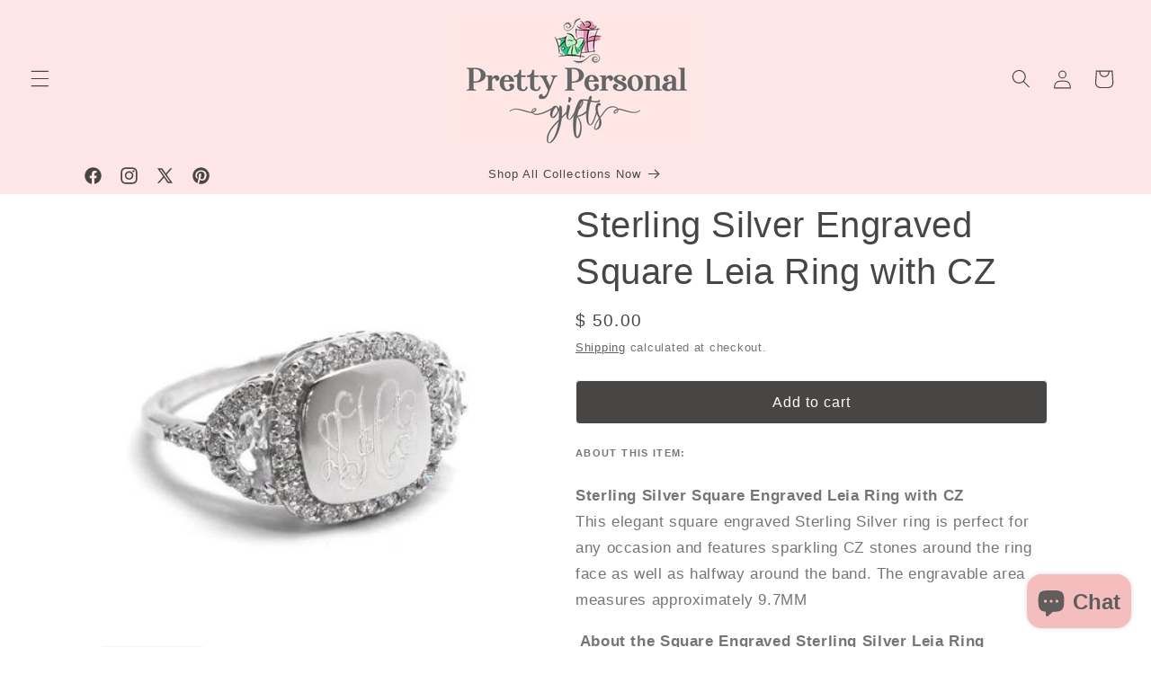

--- FILE ---
content_type: text/css
request_url: https://www.prettypersonalgifts.com/cdn/shop/t/20/assets/bold-custom.css?v=71130728320008279281714740263
body_size: -591
content:
.bold_option_dropdown .bold_option_element{display:flex;flex-direction:column}.bold_option_element select,.bold_option_element input{height:3.5rem}.bold_option_checkboxmulti .bold_option_element,.bold_option_textbox .bold_option_element,.bold_option_textarea .bold_option_element{display:flex;flex-direction:column}
/*# sourceMappingURL=/cdn/shop/t/20/assets/bold-custom.css.map?v=71130728320008279281714740263 */
